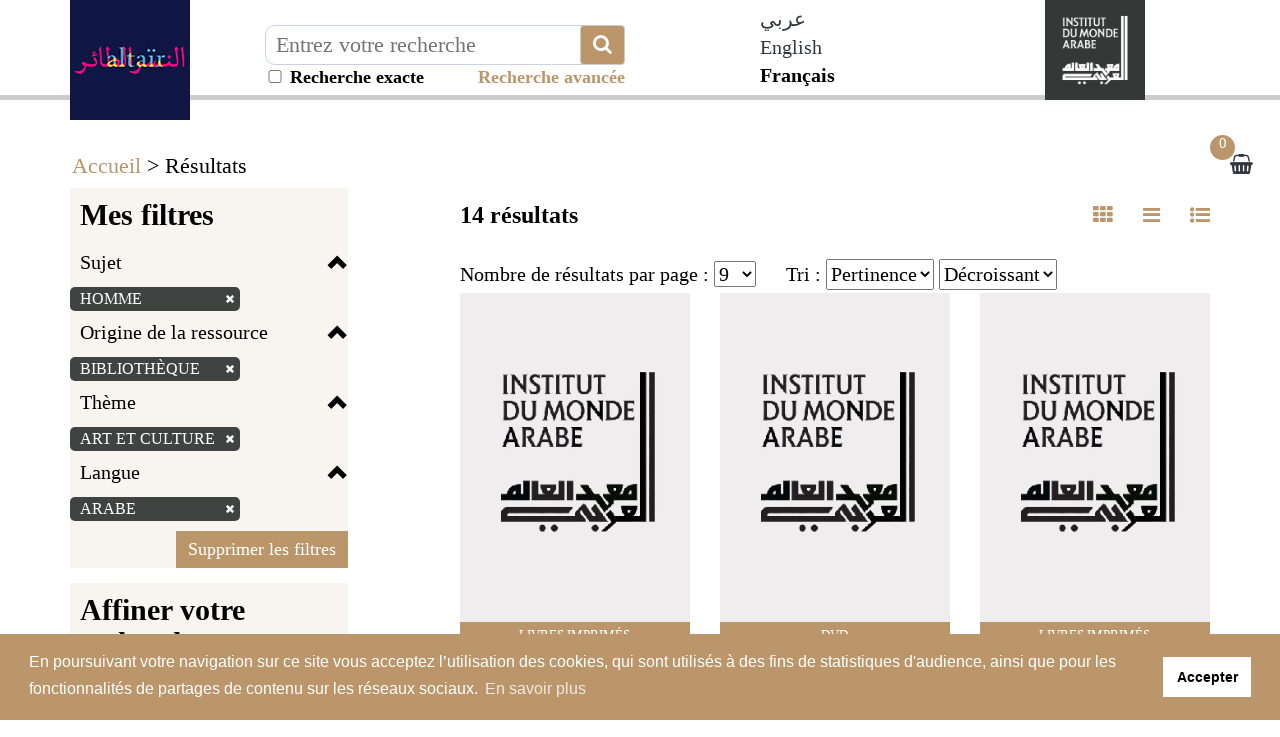

--- FILE ---
content_type: text/html; charset=utf-8
request_url: https://altair.imarabe.org/resultat.php?q=sujets_tous%3A%28%22HOMME%22%29&spec_expand=&sort_define=boost_score,score,id&sort_order=1&rows=9&fq=id_source%3A%28%2249%22%29+AND+theme%3A%28%22Art+et+Culture%22%29+AND+langue%3A%28%22Arabe%22%29
body_size: 12815
content:
<!DOCTYPE html>
<html lang="fr" xml:lang="fr">

<head>
    <meta name="viewport" content="initial-scale=1, maximum-scale=1" />
<meta http-equiv="Content-Type" content="text/html; charset=utf-8" />
<!-- Annoncer charset avant title pour rapidité -->
<title>Altaïr le portail de la culture arabe par l'Institut du  monde arabe</title>

<!-- Google tag (gtag.js) -->
<script async src="https://www.googletagmanager.com/gtag/js?id=G-ZC39ES49BN"></script>
<script>
window.dataLayer = window.dataLayer || [];
function gtag(){dataLayer.push(arguments);}
gtag('js', new Date());

gtag('config', 'G-ZC39ES49BN');
</script>

<link rel="stylesheet" href="/libs/bootstrap-3.2.0-dist/css/bootstrap.min.css" />
<link rel="stylesheet" href="https://stackpath.bootstrapcdn.com/font-awesome/4.7.0/css/font-awesome.min.css" />
<link rel="stylesheet" type="text/css" href="/libs/visionneuse/Resources/public/css/jquery.fs.zoomer.css" />
<link rel="stylesheet" type="text/css" href="/themes/default/jquery/custom-theme/jquery-ui-1.8.5.custom.css" media="all" />

<link rel="stylesheet" type="text/css" href="/libs/visionneuse/Resources/public/css/custom.css" />

<link rel="stylesheet" type="text/css" href="/themes/default/default.css" media="all" />
<link rel="stylesheet" type="text/css" href="/themes/default/custom.css" media="all" />
<link rel="stylesheet" type="text/css" href="/themes/default/responsive.css" media="all" />
<link rel="stylesheet" type="text/css" href="/themes/default/print.css" media="print" />

<!--[if lte IE 7]>
<style type="text/css">
.sid-toolbar ul {
        display:inline;zoom:1;
}
</style>
<![endif]-->

<!-- Plugin AddThis -->
<script type="text/javascript">
    var addthis_config = {
        ui_language: "fr",
        clean: true,
        "data_track_clickback": true,
        ui_use_embeddable_services_beta: true
    };
</script>
<!--<script type="text/javascript" src="http://s7.addthis.com/js/300/addthis_widget.js#pubid=ra-4e04912401e9ec1f"></script>-->
<script type="text/javascript" src="https://s7.addthis.com/js/300/addthis_widget.js#pubid=ra-56c819fc9e5e13e6"></script>
<!-- Fin AddThis -->
<script type="text/javascript" src="/js/jquery-1.11.0.min.js"></script>
<script type="text/javascript" src="/admin/libs/jqueryui/js/jquery-ui-1.10.4.min.js"></script>
<script type="text/javascript" src="/admin/libs/ckeditor/ckeditor.js"></script>
<script type="text/javascript" src="/admin/libs/ckeditor/adapters/jquery.js"></script>
<script type="text/javascript" src="/libs/visionneuse/Resources/public/js/cds_visionneuse.js"></script>
<script type="text/javascript" src="/libs/openseadragon/openseadragon.min.js"></script>
<script type="text/javascript" src="/js/jquery-scrollTo-1.4.2.min.js"></script>
<script type="text/javascript" src="/js/jquery-form-2.43.js"></script>
<script type="text/javascript" src="/js/jquery-styleswitch-0.3.js"></script>
<script type="text/javascript" src="/js/jquery.jeditable.min.js"></script>
<script type="text/javascript" src="http://jwpsrv.com/library/ezEHsDffEeKwhCIACp8kUw.js"></script>

<script type="text/javascript" src="/js/hoverIntent.js"></script>
<script type="text/javascript" src="/js/jquery.bgiframe.min.js"></script>
<script type="text/javascript" src="/js/superfish.js"></script>
<script type="text/javascript" src="/js/supersubs.js"></script>
<script type="text/javascript" src="/js/jquery.highlight.js"></script>

<script type="text/javascript" src="/libs/bootstrap-3.2.0-dist/js/bootstrap.min.js"></script>
<script type="text/javascript" src="/js/default.js"></script>
<script type="text/javascript" src="/js/init.js"></script>
<script type="text/javascript" src="/js/specifics/statistiques.js"></script>
<script type="text/javascript" src="js/masonry.pkgd.min.js"></script>
<script type="text/javascript">
    var parent_domain = '';

    window.requestAnimFrame =
            window.requestAnimationFrame || // La fonction d'origine que tous les navigateurs finiront par utiliser.
            window.webkitRequestAnimationFrame || // Pour Chrome et Safari.
            window.mozRequestAnimationFrame || // Pour Firefox.
            window.ORequestAnimationFrame || // Pour Opera.
            window.msRequestAnimationFrame || // Pour Internet Explorer.

            function (callback) { // Pour les navigateurs ne supportant la fonction.
                setTimeout(callback, 1000 / 60);
            }
    ;

</script>



<!-- Plugin CookieConsent -->
<link rel="stylesheet" type="text/css" href="//cdnjs.cloudflare.com/ajax/libs/cookieconsent2/3.1.0/cookieconsent.min.css" />
<script src="//cdnjs.cloudflare.com/ajax/libs/cookieconsent2/3.1.0/cookieconsent.min.js"></script>
<script>
window.addEventListener("load", function(){
window.cookieconsent.initialise({
  "palette": {
    "popup": {
      "background": "#ba966a",
      "text": "#ffffff"
    },
    "button": {
      "background": "#ffffff"
    }
  },
  "content": {
    "message": "En poursuivant votre navigation sur ce site vous acceptez l’utilisation des cookies, qui sont utilisés à des fins de statistiques d'audience, ainsi que pour les fonctionnalités de partages de contenu sur les réseaux sociaux.",
    "dismiss": "Accepter",
    "link": "En savoir plus",
    "href": "/mentions.php"
  }
})});
</script>
<!-- Fin du Plugin CookieConsent -->    <script type="text/javascript" src="js/specifics/resultat.js"></script>
    <style type="text/css">
    #sid-selectAll {
        position: absolute;
        right: 6px;
        top: -10px;
    }

    h3 {
        position: relative;
    }
    </style>
        <script type="text/javascript" src="js/specifics/export.js"></script>
    </head>

<body id="sid-page-resultat" dir="ltr">
    <div id="sid-page">
        <div id="sid-dialog-export-cart" class="dialog" title="Exporter la liste de résultats" style="display:none;">
    <div id="sid-dialog-export-cart-response"></div>
    <form action="ajax/export.php" method="post">
        <fieldset>
            <p>
                <span class="sid-fieldset">
                    <input type="radio" id="type_email" checked="checked" name="type" value="email" />
                    <label for="type_email">E-mail</label>
                    <input type="radio" id="type_file" name="type" value="file" />
                    <label for="type_file">Fichier</label>
                </span>
            </p>
            <p id="sid-export-cart-email">
                <label for="email">E-mail :</label>
                <input type="text" id="email" name="email" value="" />
            </p>
            <p>
                <label for="filename">Nom du fichier :</label>
                <input type="text" id="filename" name="filename" value="export_20260118.txt" />
            </p>
            <p>
                <label for="format">Format bibliographique :</label>
                <select id="format" name="format">
                                        <option value="text">Texte</option>
                                        <option value="csv">CSV</option>
                                        <option value="excel">Excel</option>
                                        <option value="zotero">Zotero (RIS)</option>
                                    </select>
                <input type="hidden" id="page" name="page" value="resultat" />
                <input type="hidden" id="id" name="id" value="" />
            </p>
        </fieldset>
    </form>
</div><!-- Modal -->
<div class="modal fade" id="myModal" tabindex="-1" role="dialog" aria-labelledby="myModalLabelConnexion myModalLabelLostpwd" aria-hidden="true">
    <div class="modal-dialog">
        <div class="modal-content">
            <div class="js-content-form-login">
                <div class="modal-header">
                    <button type="button" class="close" data-dismiss="modal"><span aria-hidden="true">&times;</span><span class="sr-only">Close</span></button>
                    <h4 class="modal-title" id="myModalLabelConnexion">Authentification</h4>
                </div>
                <div class="modal-body">
                                        <form id="sid-formConnection" action="#" method="post">
                        <div>
                                                        <label for="connexionName">Identifiant :</label>
                            <input type="text" value="" id="connexionName" name="eduPersonPrincipalName" />
                            <label for="pwd">Mot de passe :</label>
                            <input type="password" value="" id="pwd" name="pwd" />
                            <input type="submit" value="OK" />
                        </div>
                        <hr />
                        <div class="row">
                            <div class="col-xs-6 text-center" style="border-right: 1px solid #cccccc;">
                                <a href="/inscription.php">Créer un compte</a>
                            </div>
                            <div class="col-xs-6 text-center">
                                <a class="js-mdp-lost">Mot de passe oublié ?</a>
                            </div>
                        </div>
                        <div class="clear"></div>
                    </form>
                    <!-- #sid-formConnection -->                </div>
            </div>
            <div class="js-content-form-mdp-lost" style="display: none;">
                <div class="modal-header">
                    <button type="button" class="close" data-dismiss="modal"><span aria-hidden="true">&times;</span><span class="sr-only">Fermer</span></button>
                    <h4 class="modal-title" id="myModalLabelLostpwd">Initialisation du mot de passe</h4>
                </div>
                <div class="modal-body">
                    <form action="#" method="post">
                        <input type="hidden" name="action" value="init_pwd" />
                        <p>
                            <label for="lostpwdName">Identifiant :</label>
                            <input type="text" value="" id="lostpwdName" name="eduPersonPrincipalName" required="required" />
                            <input type="submit" value="Demander un nouveau mot de passe" />
                        </p>
                        <p><a class="js-annule-mdp-lost">Annuler</a></p>
                        <div class="clear"></div>
                    </form>
                </div>
            </div>
        </div>
    </div>
</div>
<header>
    <div class="container">
        <div class="row">
            <div class="block-logo col-sm-2">
                <a href="/?lang=fr" title="Aller sur la page d'accueil d'Altaïr"><img src="/themes/default/img/altair-logo.png" alt="Aller sur la page d'accueil d'Altaïr" class="img-responsive img-logo" /></a>
            </div>
            <div class="col-lg-4 col-sm-5 col-xs-8 invisible-hp">
                                <form class="form-inline" method="get" action="/resultat.php">
                    <input type="hidden" name="type_rech" id="type_rech_lg" value="rs" />
                    <input type="hidden" name="index[]" value="fulltext" id="index" />
                    <input type="hidden" name="bool[]" value="" />
                    <input type="hidden" name="reset" value="1" />
                    <input type="hidden" name="nr" value="1" />
                    <label for="search_value_lg" style="display:none;">Texte à rechercher</label>
                    <div class="input-plus-bouton">
                        <input type="text" id="search_value_lg" name="value[]" value="" title="Entrez votre recherche" placeholder="Entrez votre recherche" class="autocomplete ui-autocomplete-input" autocomplete="off" />
                        <button type="submit" class="btn btn-default btn-recherche"><i class="fa fa-search fa-2x" aria-hidden="true" title="Chercher"></i></button>
                        <div id="recherche_exacte_header" title="Recherche exacte : résultats strictement limités aux termes recherchés">
                            <input type="checkbox" value="1" name="q_exacte" id="q_exacte"  style="width:20px">&nbsp;Recherche exacte                        </div>
                        <script>
                        $("#q_exacte").click(function() {
                            if ($("#q_exacte").is(':checked')) {
                                $.ajax({
                                    url: '/ajax/ajax.rech_exacte.php',
                                    type: 'post',
                                    data: { is_exacte: 1 }
                                });
                            } else {
                                $.ajax({
                                    url: '/ajax/ajax.rech_exacte.php',
                                    type: 'post',
                                    data: { is_exacte: 0 }
                                });
                            }
                        });
                        </script>
                </form>
                <div class="block-more-criteria" title="Lancer la recherche avancée">
                    <a href="/rechav.php">Recherche avancée</a>
                </div>
                
            </div>
                        </form>
        </div>
                <div class="col-xs-1 langues-header-switch col-md-offset-1 col-xs-offset-1">
            <ul class="langSwitcher">
                
                <li>
                                <a href="/?ct=arabic&lang=ar" >عربي</a>
                                </li>
                
                <li>
                                <a href="/?ct=default&lang=en" >English</a>
                                </li>
                
                <li class="active">
                                Français                                </li>
                        </ul>
        </div>

    <div class="hidden-md hidden-lg">
        <select class="langSwitcherr">
                        <option value="ar" class="option-lang">عربي</option>
                        <option value="en" class="option-lang">English</option>
                        <option value="fr" class="option-lang">Français</option>
                    </select>
        <script>
            $(".langSwitcherr").val('fr');
        </script>
    </div>
    
        <div class="site-institutionnel col-xs-4 col-sm-2 pull-right">
            <a href="http://www.imarabe.org/fr" target="__blank" title="Aller sur le site de l'Institut du monde arabe"><img src="/themes/default/img/logo-x2.png" alt="Aller sur le site de l'Institut du monde arabe" class="img-responsive img-logo" /></a>
        </div>
        <script type="text/javascript" src="/js/specifics/index.js"></script>
                <div class="clearfix"></div>
        <ul class="nav-header-bottom">
                    </ul>
    </div>
    </div>
    </div>
</header>

<!-- #sid-header -->        <section class="sid-fil-ariane">
            <div class="container">
                <p><a href="index.php" title="Accueil">Accueil</a> &gt; Résultats</p>
            </div>
        </section>
        <section class="bloc-result">
                        <div class="container">
                <div class="sidebar hidden">
                    <div class="sticky-sidebar">
                        <a class="btn btn-default btn-grey" role="button" href="#"><i class="fa fa-chevron-up fa-2x" aria-hidden="true"></i></a>
                    </div>
                </div>
                <div class="row">
                                        <button type="button" class="navbarcat-toggle collapsed hidden-lg hidden-md" data-toggle="collapse" data-target="#sid-columnFacets">
                        <span class="sr-only">Toggle navigation</span>
                        <span class="icon-bar"></span>
                        <span class="icon-bar"></span>
                        <span class="icon-bar"></span>
                        <span>Mes filtres</span>
                    </button>
                    <div id="sid-columnFacets" class="col-md-3 masque">
                        <section class="sid-summary">
                                                        <h3>Mes filtres</h3>
                            <div class="clearfix"></div>
                            <div class="facette-container col-sm-hide col-md-show">
                                                                <h4 data-block="filters-sujets_tous" class="js-facette-title filter-title">Sujet<span class="glyphicon glyphicon-chevron-up"></span></h4>
                                <div class="filter-content js-facette-content-filters-sujets_tous" style="display: block;">
                                    <ul class="nav nav-pills nav-stacked">
                                        <li>
                                            <label>
                                                                                                <a href="resultat.php?q=&amp;spec_expand=&amp;sort_define=boost_score,score,id&amp;sort_order=1&amp;rows=9" title="Supprimer le critère de recherche">
                                                                                                            HOMME <span class="glyphicon glyphicon-remove" style="color:#E2007A;font-size:10px;vertical-align:baseline;"></span>                                                    </a>
                                                                                            </label>
                                        </li>
                                    </ul>
                                </div>
                                                                <h4 data-block="filters-id_source" class="js-facette-title filter-title">Origine de la ressource<span class="glyphicon glyphicon-chevron-up"></span></h4>
                                <div class="filter-content js-facette-content-filters-id_source" style="display: block;">
                                    <ul class="nav nav-pills nav-stacked">
                                        <li>
                                            <label>
                                                                                                <a href="resultat.php?q=sujets_tous%3A%28%22HOMME%22%29&amp;spec_expand=&amp;sort_define=boost_score,score,id&amp;sort_order=1&amp;rows=9&fq=theme%3A%28%22Art+et+Culture%22%29+AND+langue%3A%28%22Arabe%22%29" title="Supprimer le critère de recherche">
                                                                                                            Bibliothèque <span class="glyphicon glyphicon-remove" style="color:#E2007A;font-size:10px;vertical-align:baseline;"></span>                                                    </a>
                                                                                            </label>
                                        </li>
                                    </ul>
                                </div>
                                                                <h4 data-block="filters-theme" class="js-facette-title filter-title">Thème<span class="glyphicon glyphicon-chevron-up"></span></h4>
                                <div class="filter-content js-facette-content-filters-theme" style="display: block;">
                                    <ul class="nav nav-pills nav-stacked">
                                        <li>
                                            <label>
                                                                                                <a href="resultat.php?q=sujets_tous%3A%28%22HOMME%22%29&amp;spec_expand=&amp;sort_define=boost_score,score,id&amp;sort_order=1&amp;rows=9&fq=id_source%3A%28%2249%22%29+AND+langue%3A%28%22Arabe%22%29" title="Supprimer le critère de recherche">
                                                                                                            Art et Culture <span class="glyphicon glyphicon-remove" style="color:#E2007A;font-size:10px;vertical-align:baseline;"></span>                                                    </a>
                                                                                            </label>
                                        </li>
                                    </ul>
                                </div>
                                                                <h4 data-block="filters-langue" class="js-facette-title filter-title">Langue<span class="glyphicon glyphicon-chevron-up"></span></h4>
                                <div class="filter-content js-facette-content-filters-langue" style="display: block;">
                                    <ul class="nav nav-pills nav-stacked">
                                        <li>
                                            <label>
                                                                                                <a href="resultat.php?q=sujets_tous%3A%28%22HOMME%22%29&amp;spec_expand=&amp;sort_define=boost_score,score,id&amp;sort_order=1&amp;rows=9&fq=id_source%3A%28%2249%22%29+AND+theme%3A%28%22Art+et+Culture%22%29" title="Supprimer le critère de recherche">
                                                                                                            Arabe <span class="glyphicon glyphicon-remove" style="color:#E2007A;font-size:10px;vertical-align:baseline;"></span>                                                    </a>
                                                                                            </label>
                                        </li>
                                    </ul>
                                </div>
                                                            </div>
                            <div class="filter-button">
                                <a href="/resultat.php?q=sujets_tous%3A%28%22HOMME%22%29&&dropFQ=1" class="btn btn-default" role="button">Supprimer les filtres</a>
                            </div>
                                                    </section>
                                                <div class="sid-column-content">
                            <h3>Affiner votre recherche</h3>
                            <div class="clearfix"></div>
                            <div class="facette-container col-sm-hide col-md-show">
                                                                <h4 data-block="langue" class="js-facette-title facette-title">Langue<span class="glyphicon glyphicon-chevron-up"></span></h4>
                                <div class="facette-content js-facette-content-langue" style="display: block;">
                                    <ul class="nav nav-pills nav-stacked">
                                                                                <li class="stat_facette_langue">
                                            <label>
                                                                                                        Arabe (14)                                            </label>
                                        </li>
                                                                                <li class="stat_facette_langue">
                                            <label>
                                                                                                <a href="resultat.php?q=sujets_tous%3A%28%22HOMME%22%29&amp;spec_expand=&amp;sort_define=boost_score,score,id&amp;sort_order=1&amp;rows=9&amp;fq=id_source%3A%28%2249%22%29+AND+theme%3A%28%22Art+et+Culture%22%29+AND+langue%3A%28%22Arabe%22%29 AND langue:(&quot;Fran%C3%A7ais&quot;)" title="Français">
                                                                                                                Français (2)                                                    </a>
                                                                                            </label>
                                        </li>
                                                                            </ul>
                                </div>
                                                                <h4 data-block="theme" class="js-facette-title facette-title">Thème<span class="glyphicon glyphicon-chevron-up"></span></h4>
                                <div class="facette-content js-facette-content-theme" style="display: block;">
                                    <ul class="nav nav-pills nav-stacked">
                                                                                <li class="stat_facette_theme">
                                            <label>
                                                                                                        Art et Culture (14)                                            </label>
                                        </li>
                                                                            </ul>
                                </div>
                                                                <h4 data-block="typedoc" class="js-facette-title facette-title">Type de document<span class="glyphicon glyphicon-chevron-up"></span></h4>
                                <div class="facette-content js-facette-content-typedoc" style="display: block;">
                                    <ul class="nav nav-pills nav-stacked">
                                                                                <li class="stat_facette_typedoc">
                                            <label>
                                                                                                <a href="resultat.php?q=sujets_tous%3A%28%22HOMME%22%29&amp;spec_expand=&amp;sort_define=boost_score,score,id&amp;sort_order=1&amp;rows=9&amp;fq=id_source%3A%28%2249%22%29+AND+theme%3A%28%22Art+et+Culture%22%29+AND+langue%3A%28%22Arabe%22%29 AND typedoc:(&quot;a&quot;)" title="Livres imprimés">
                                                                                                                Livres imprimés (10)                                                    </a>
                                                                                            </label>
                                        </li>
                                                                                <li class="stat_facette_typedoc">
                                            <label>
                                                                                                <a href="resultat.php?q=sujets_tous%3A%28%22HOMME%22%29&amp;spec_expand=&amp;sort_define=boost_score,score,id&amp;sort_order=1&amp;rows=9&amp;fq=id_source%3A%28%2249%22%29+AND+theme%3A%28%22Art+et+Culture%22%29+AND+langue%3A%28%22Arabe%22%29 AND typedoc:(&quot;g&quot;)" title="DVD">
                                                                                                                DVD (3)                                                    </a>
                                                                                            </label>
                                        </li>
                                                                                <li class="stat_facette_typedoc">
                                            <label>
                                                                                                <a href="resultat.php?q=sujets_tous%3A%28%22HOMME%22%29&amp;spec_expand=&amp;sort_define=boost_score,score,id&amp;sort_order=1&amp;rows=9&amp;fq=id_source%3A%28%2249%22%29+AND+theme%3A%28%22Art+et+Culture%22%29+AND+langue%3A%28%22Arabe%22%29 AND typedoc:(&quot;b&quot;)" title="Livres numérisés">
                                                                                                                Livres numérisés (1)                                                    </a>
                                                                                            </label>
                                        </li>
                                                                            </ul>
                                </div>
                                                                <h4 data-block="genre" class="js-facette-title facette-title">Genre<span class="glyphicon glyphicon-chevron-up"></span></h4>
                                <div class="facette-content js-facette-content-genre" style="display: block;">
                                    <ul class="nav nav-pills nav-stacked">
                                                                                <li class="stat_facette_genre">
                                            <label>
                                                                                                <a href="resultat.php?q=sujets_tous%3A%28%22HOMME%22%29&amp;spec_expand=&amp;sort_define=boost_score,score,id&amp;sort_order=1&amp;rows=9&amp;fq=id_source%3A%28%2249%22%29+AND+theme%3A%28%22Art+et+Culture%22%29+AND+langue%3A%28%22Arabe%22%29 AND genre:(&quot;Documents+arts+et+artisanat&quot;)" title="Documents arts et artisanat">
                                                                                                                Documents arts et artisanat (4)                                                    </a>
                                                                                            </label>
                                        </li>
                                                                                <li class="stat_facette_genre">
                                            <label>
                                                                                                <a href="resultat.php?q=sujets_tous%3A%28%22HOMME%22%29&amp;spec_expand=&amp;sort_define=boost_score,score,id&amp;sort_order=1&amp;rows=9&amp;fq=id_source%3A%28%2249%22%29+AND+theme%3A%28%22Art+et+Culture%22%29+AND+langue%3A%28%22Arabe%22%29 AND genre:(&quot;Documents+en+sciences+humaines+et+sociales&quot;)" title="Documents en sciences humaines et sociales">
                                                                                                                Documents en sciences humaines et sociales (4)                                                    </a>
                                                                                            </label>
                                        </li>
                                                                                <li class="stat_facette_genre">
                                            <label>
                                                                                                <a href="resultat.php?q=sujets_tous%3A%28%22HOMME%22%29&amp;spec_expand=&amp;sort_define=boost_score,score,id&amp;sort_order=1&amp;rows=9&amp;fq=id_source%3A%28%2249%22%29+AND+theme%3A%28%22Art+et+Culture%22%29+AND+langue%3A%28%22Arabe%22%29 AND genre:(&quot;Documents+jeunesse&quot;)" title="Documents jeunesse">
                                                                                                                Documents jeunesse (1)                                                    </a>
                                                                                            </label>
                                        </li>
                                                                                <li class="stat_facette_genre">
                                            <label>
                                                                                                <a href="resultat.php?q=sujets_tous%3A%28%22HOMME%22%29&amp;spec_expand=&amp;sort_define=boost_score,score,id&amp;sort_order=1&amp;rows=9&amp;fq=id_source%3A%28%2249%22%29+AND+theme%3A%28%22Art+et+Culture%22%29+AND+langue%3A%28%22Arabe%22%29 AND genre:(&quot;Documents+litt%C3%A9rature&quot;)" title="Documents littérature">
                                                                                                                Documents littérature (6)                                                    </a>
                                                                                            </label>
                                        </li>
                                                                            </ul>
                                </div>
                                                                <h4 data-block="sources" class="js-facette-title facette-title">Origine de la ressource<span class="glyphicon glyphicon-chevron-up"></span></h4>
                                <div class="facette-content js-facette-content-sources" style="display: block;">
                                    <ul class="nav nav-pills nav-stacked">
                                                                                <li class="stat_facette_source">
                                            <label>
                                                                                                        Bibliothèque (14)                                            </label>
                                        </li>
                                                                            </ul>
                                </div>
                                                                <h4 data-block="annee" class="js-facette-title facette-title">Date<span class="glyphicon glyphicon-chevron-up"></span></h4>
                                <div class="facette-content js-facette-content-annee" style="display: block;">
                                    <ul class="nav nav-pills nav-stacked">
                                                                                <li class="stat_facette_anpub">
                                            <label>
                                                                                                <a href="resultat.php?q=sujets_tous%3A%28%22HOMME%22%29&amp;spec_expand=&amp;sort_define=boost_score,score,id&amp;sort_order=1&amp;rows=9&amp;fq=id_source%3A%28%2249%22%29+AND+theme%3A%28%22Art+et+Culture%22%29+AND+langue%3A%28%22Arabe%22%29 AND tri_annee:(&quot;2023&quot;)" title="2023">
                                                                                                                2023 (3)                                                    </a>
                                                                                            </label>
                                        </li>
                                                                                <li class="stat_facette_anpub">
                                            <label>
                                                                                                <a href="resultat.php?q=sujets_tous%3A%28%22HOMME%22%29&amp;spec_expand=&amp;sort_define=boost_score,score,id&amp;sort_order=1&amp;rows=9&amp;fq=id_source%3A%28%2249%22%29+AND+theme%3A%28%22Art+et+Culture%22%29+AND+langue%3A%28%22Arabe%22%29 AND tri_annee:(&quot;2022&quot;)" title="2022">
                                                                                                                2022 (1)                                                    </a>
                                                                                            </label>
                                        </li>
                                                                                <li class="stat_facette_anpub">
                                            <label>
                                                                                                <a href="resultat.php?q=sujets_tous%3A%28%22HOMME%22%29&amp;spec_expand=&amp;sort_define=boost_score,score,id&amp;sort_order=1&amp;rows=9&amp;fq=id_source%3A%28%2249%22%29+AND+theme%3A%28%22Art+et+Culture%22%29+AND+langue%3A%28%22Arabe%22%29 AND tri_annee:(&quot;2021&quot;)" title="2021">
                                                                                                                2021 (1)                                                    </a>
                                                                                            </label>
                                        </li>
                                                                                <li class="stat_facette_anpub">
                                            <label>
                                                                                                <a href="resultat.php?q=sujets_tous%3A%28%22HOMME%22%29&amp;spec_expand=&amp;sort_define=boost_score,score,id&amp;sort_order=1&amp;rows=9&amp;fq=id_source%3A%28%2249%22%29+AND+theme%3A%28%22Art+et+Culture%22%29+AND+langue%3A%28%22Arabe%22%29 AND tri_annee:(&quot;2019&quot;)" title="2019">
                                                                                                                2019 (1)                                                    </a>
                                                                                            </label>
                                        </li>
                                                                                <li class="stat_facette_anpub">
                                            <label>
                                                                                                <a href="resultat.php?q=sujets_tous%3A%28%22HOMME%22%29&amp;spec_expand=&amp;sort_define=boost_score,score,id&amp;sort_order=1&amp;rows=9&amp;fq=id_source%3A%28%2249%22%29+AND+theme%3A%28%22Art+et+Culture%22%29+AND+langue%3A%28%22Arabe%22%29 AND tri_annee:(&quot;2018&quot;)" title="2018">
                                                                                                                2018 (1)                                                    </a>
                                                                                            </label>
                                        </li>
                                                                                <li class="sid-facet-loaded stat_facette_anpub">
                                            <label>
                                                                                                <a href="resultat.php?q=sujets_tous%3A%28%22HOMME%22%29&amp;spec_expand=&amp;sort_define=boost_score,score,id&amp;sort_order=1&amp;rows=9&amp;fq=id_source%3A%28%2249%22%29+AND+theme%3A%28%22Art+et+Culture%22%29+AND+langue%3A%28%22Arabe%22%29 AND tri_annee:(&quot;2016&quot;)" title="2016">
                                                                                                                2016 (1)                                                    </a>
                                                                                            </label>
                                        </li>
                                                                                <li class="sid-facet-button sid-facet-init">
                                            <label>
                                                                                                <a href="#" title="Voir plus...">
                                                                                                                Voir plus...                                                     </a>
                                                                                            </label>
                                        </li>
                                                                                <li class="sid-facet-loaded stat_facette_anpub">
                                            <label>
                                                                                                <a href="resultat.php?q=sujets_tous%3A%28%22HOMME%22%29&amp;spec_expand=&amp;sort_define=boost_score,score,id&amp;sort_order=1&amp;rows=9&amp;fq=id_source%3A%28%2249%22%29+AND+theme%3A%28%22Art+et+Culture%22%29+AND+langue%3A%28%22Arabe%22%29 AND tri_annee:(&quot;2013&quot;)" title="2013">
                                                                                                                2013 (1)                                                    </a>
                                                                                            </label>
                                        </li>
                                                                                <li class="sid-facet-loaded stat_facette_anpub">
                                            <label>
                                                                                                <a href="resultat.php?q=sujets_tous%3A%28%22HOMME%22%29&amp;spec_expand=&amp;sort_define=boost_score,score,id&amp;sort_order=1&amp;rows=9&amp;fq=id_source%3A%28%2249%22%29+AND+theme%3A%28%22Art+et+Culture%22%29+AND+langue%3A%28%22Arabe%22%29 AND tri_annee:(&quot;2012&quot;)" title="2012">
                                                                                                                2012 (1)                                                    </a>
                                                                                            </label>
                                        </li>
                                                                                <li class="sid-facet-loaded stat_facette_anpub">
                                            <label>
                                                                                                <a href="resultat.php?q=sujets_tous%3A%28%22HOMME%22%29&amp;spec_expand=&amp;sort_define=boost_score,score,id&amp;sort_order=1&amp;rows=9&amp;fq=id_source%3A%28%2249%22%29+AND+theme%3A%28%22Art+et+Culture%22%29+AND+langue%3A%28%22Arabe%22%29 AND tri_annee:(&quot;2009&quot;)" title="2009">
                                                                                                                2009 (1)                                                    </a>
                                                                                            </label>
                                        </li>
                                                                                <li class="sid-facet-loaded stat_facette_anpub">
                                            <label>
                                                                                                <a href="resultat.php?q=sujets_tous%3A%28%22HOMME%22%29&amp;spec_expand=&amp;sort_define=boost_score,score,id&amp;sort_order=1&amp;rows=9&amp;fq=id_source%3A%28%2249%22%29+AND+theme%3A%28%22Art+et+Culture%22%29+AND+langue%3A%28%22Arabe%22%29 AND tri_annee:(&quot;2007&quot;)" title="2007">
                                                                                                                2007 (1)                                                    </a>
                                                                                            </label>
                                        </li>
                                                                                <li class="sid-facet-loaded stat_facette_anpub">
                                            <label>
                                                                                                <a href="resultat.php?q=sujets_tous%3A%28%22HOMME%22%29&amp;spec_expand=&amp;sort_define=boost_score,score,id&amp;sort_order=1&amp;rows=9&amp;fq=id_source%3A%28%2249%22%29+AND+theme%3A%28%22Art+et+Culture%22%29+AND+langue%3A%28%22Arabe%22%29 AND tri_annee:(&quot;1990&quot;)" title="1990">
                                                                                                                1990 (1)                                                    </a>
                                                                                            </label>
                                        </li>
                                                                                <li class="sid-facet-loaded stat_facette_anpub">
                                            <label>
                                                                                                <a href="resultat.php?q=sujets_tous%3A%28%22HOMME%22%29&amp;spec_expand=&amp;sort_define=boost_score,score,id&amp;sort_order=1&amp;rows=9&amp;fq=id_source%3A%28%2249%22%29+AND+theme%3A%28%22Art+et+Culture%22%29+AND+langue%3A%28%22Arabe%22%29 AND tri_annee:(&quot;1881&quot;)" title="1881">
                                                                                                                1881 (1)                                                    </a>
                                                                                            </label>
                                        </li>
                                                                                <li class="sid-facet-button sid-facet-loaded"><a href="#">Voir moins...</a></li>
                                                                            </ul>
                                </div>
                                                            </div>
                            <!-- .accordion -->
                        </div>
                        <!-- .sid-column-content -->                    </div>
                    <!-- #sid-columnFacets .sid-column --><div class="sid-toolbar">
    <ul class="sf-menu list-inline">
                <li class="sid-toolbar-item item-panier-nombre"><a href="panier_resultat.php" title="Voir la sélection"><span>Voir la sélection</span><span id="sid_nombre_notice_panier">0</span></a>
                </li>
            </ul>
</div>
<!-- .sid_toolbar -->                    <div id="section_contenu" class="section_contenu col-md-8 col-md-offset-1">
                        <div id="sid-resultat">
                                                        <div id="sid-columnResults" class="sid-column">
                                <div class="row">
                                <div class="col-xs-6 bloc-head-resultat">
                                    <div class="nb-result" style="display: inline-block;">14 résultats </div>
                                    <!--div style="display: inline-block; float: right;">
                                        <a href="/rss/search/[base64]"><img style="width: 16px; height: 16px;" src="/themes/default/img/feed.png" alt="Ajouter cette Recherche" /> Ajouter cette Recherche</a>
                                    </div-->
                                </div>
                                <div class="col-xs-6 bloc-head-resultat pull-right hidden-xs hidden-sm">
                                    <ul class="nav">
                                        <li  class="active"
                                            ><a class="js-link-result-liste link-result-mosaique" data-target="mosaic"><i class="fa fa-th" aria-hidden="true" title=Mosaïque></i></a></li>
                                        <li ><a class="js-link-result-liste link-result-liste" data-target="line"><i class='fa fa-bars' aria-hidden='true' title=Liste></i></a></li>
                                        <li ><a class="js-link-result-liste link-result-notice-abregee" data-target="liste"><i class="fa fa-list-ul" aria-hidden="true" title=Notice abrégée></i></a></li>
                                    </ul>
                                </div>
                                </div>
                                <div class="col-xs-12 tri-resultats">
                                <label for="options_rows">Nombre de résultats par page :</label><!--Nombre de résultats par page :-->
                                <select name="rows" id="options_rows">
                                                                        <option value="9" selected="selected">9</option>
                                                                        <option value="18">18</option>
                                                                        <option value="54">54</option>
                                                                        <option value="90">90</option>
                                                                    </select>
                                &nbsp;&nbsp;&nbsp;&nbsp;&nbsp;<label for="sort_define">Tri :</label>
                                <select name="sort_define" id="sort_define">
                                                                        <option value="boost_score,score,id"  selected="selected">Pertinence</option>
                                                                        <option value="tri_titre" >Titre</option>
                                                                        <option value="tri_auteur" >Auteur</option>
                                                                        <option value="tri_annee" >Date</option>
                                                                    </select>
                                <select name="sort_order" id="sort_order">
                                                                        <option value="0" >Croissant</option>
                                                                        <option value="1"  selected="selected">Décroissant</option>
                                                                    </select></div>
                                <div class="sid-column-content row">
                                    <div class="js-container-result container-result-liste" data-mosaic="container-result-mosaic" data-liste="container-result-liste" data-line="container-result-line">
                                        <div class="js-block-result-notice col-md-4 bloc-notice recherche-resultat-item even" data-mosaic="col-md-4" data-liste="col-xs-12" data-line="col-xs-12" id="div_notice_container_19469">
    <div class="sid-result-notice sid-even">
        <div class="" style="padding-left: 0;" data-mosaic="" data-liste="col-md-3" data-line="hide">
                        <a href="notice.php?q=sujets_tous%3A%28%22HOMME%22%29&amp;spec_expand=&amp;sort_define=boost_score,score,id&amp;sort_order=1&amp;rows=9&amp;start=0" >
                <img src="img/spacer_a.jpg" class="img-responsive" style="margin:0 auto; width:100%;" />
                <span class="resultat-item-logo" style="width:100px;">
                                            <!--img class="img-responsive" alt="" src="/img/filigrane_default.png" /-->
                                    </span>
            </a>
                    </div>
        <div class="sid-infos" data-mosaic="" data-liste="col-md-9" data-line="col-xs-12">
	                    <label id="check_panier_19469" class="sid-add-cart">
            <input type="checkbox" name="check_panier_19469" value="19469" />
                   <span class="checkmark"></span>
                   <input type="hidden" name="notice_id" id="notice_id" value="19469" />
	        </label>
            <h5 class="sid-infos-title">
                                <a href="notice.php?q=sujets_tous%3A%28%22HOMME%22%29&amp;spec_expand=&amp;sort_define=boost_score,score,id&amp;sort_order=1&amp;rows=9&amp;start=0" >Ils ont écrit liberté ; Droits de l' homme et regards d' enfants ] لقد سجلوا الحرية / ; calligraphie Abdallah Akar ; adapt. textes et mise en pages Youssef Haji ; trad. Hédi Ladhiri ;esponsable du projet Abdallah Zniber</a>
                            </h5>

                        <ul>
            <li class="sid-infos-auteur">Haji, Youssef, Zniber, Abdallah, Akkar, Abdallah, Ladhiri, Hédi</li>
            <li class="sid-infos-date-publ">1990</li>
            <li class="sid-infos-editeur">ATMF ,</li>
            <li class="sid-typedoc sid-typedoc-a">
            Livres imprimés        </li>
    </ul>
                        <span style="display:none;" class="Z3988" title="ctx_ver=Z39.88-2004&rft_val_fmt=info%3Aofi%2Ffmt%3Akev%3Amtx%3Abook&rfr_id=info%3Asid%2Fhttps%3A%2F%2Faltair.imarabe.org%2F%3Ababordplus&rft.btitle=Ils+ont+%C3%A9crit+libert%C3%A9+%3B+Droits+de+l%27+homme+et+regards+d%27+enfants+%5D+%D9%84%D9%82%D8%AF+%D8%B3%D8%AC%D9%84%D9%88%D8%A7+%D8%A7%D9%84%D8%AD%D8%B1%D9%8A%D8%A9+%2F+%3B+calligraphie+Abdallah+Akar+%3B+adapt.+textes+et+mise+en+pages+Youssef+Haji+%3B+trad.+H%C3%A9di+Ladhiri+%3Besponsable+du+projet+Abdallah+Zniber&rft.isbn=2-905160-04-7&rft.au=Haji%2C+Youssef%2C+Zniber%2C+Abdallah%2C+Akkar%2C+Abdallah%2C+Ladhiri%2C+H%C3%A9di&rft.place=Paris+%3A&rft.pub=ATMF+%2C&rft.date=1990&rft.tpages=%5B35%5D+p.+%3A+%3B+29+cm+%3B+ill.+en+coul.%2C+couv.+ill.+en+coul.+%3B&rft.genre=book"></span>
                    </div>
        <!-- .sid-infos -->

        <div class="clear"></div>

        <!-- #check_panier_19469 .sid-add-cart -->

    </div>
    <div class="clear"></div>
</div>
<!-- .sid-result --><div class="js-block-result-notice col-md-4 bloc-notice recherche-resultat-item odd" data-mosaic="col-md-4" data-liste="col-xs-12" data-line="col-xs-12" id="div_notice_container_71571">
    <div class="sid-result-notice sid-odd">
        <div class="" style="padding-left: 0;" data-mosaic="" data-liste="col-md-3" data-line="hide">
                        <a href="notice.php?q=sujets_tous%3A%28%22HOMME%22%29&amp;spec_expand=&amp;sort_define=boost_score,score,id&amp;sort_order=1&amp;rows=9&amp;start=1" >
                <img src="img/spacer_g.jpg" class="img-responsive" style="margin:0 auto; width:100%;" />
                <span class="resultat-item-logo" style="width:100px;">
                                            <!--img class="img-responsive" alt="" src="/img/filigrane_default.png" /-->
                                    </span>
            </a>
                    </div>
        <div class="sid-infos" data-mosaic="" data-liste="col-md-9" data-line="col-xs-12">
	                    <label id="check_panier_71571" class="sid-add-cart">
            <input type="checkbox" name="check_panier_71571" value="71571" />
                   <span class="checkmark"></span>
                   <input type="hidden" name="notice_id" id="notice_id" value="71571" />
	        </label>
            <h5 class="sid-infos-title">
                                <a href="notice.php?q=sujets_tous%3A%28%22HOMME%22%29&amp;spec_expand=&amp;sort_define=boost_score,score,id&amp;sort_order=1&amp;rows=9&amp;start=1" >Beyrouth, oh Beyrouth = ; Beirut, oh Beirut = يروت يا بيروت / ; Maroun Bagdadi, réal..</a>
                            </h5>

                        <ul>
            <li class="sid-infos-auteur">Bagdadi, Maroun</li>
            <li class="sid-infos-date-publ">2013</li>
            <li class="sid-typedoc sid-typedoc-g">
            DVD        </li>
    </ul>
                        <span style="display:none;" class="Z3988" title="ctx_ver=Z39.88-2004&rft_val_fmt=info%3Aofi%2Ffmt%3Akev%3Amtx%3Abook&rfr_id=info%3Asid%2Fhttps%3A%2F%2Faltair.imarabe.org%2F%3Ababordplus&rft.btitle=Beyrouth%2C+oh+Beyrouth+%3D+%3B+Beirut%2C+oh+Beirut+%3D+%D9%8A%D8%B1%D9%88%D8%AA+%D9%8A%D8%A7+%D8%A8%D9%8A%D8%B1%D9%88%D8%AA+%2F+%3B+Maroun+Bagdadi%2C+re%CC%81al..&rft.isbn=5285004519764&rft.au=Bagdadi%2C+Maroun&rft.date=2013&rft.tpages=1+DVD+%281+h+46+min%29+%3A+%3B+coul.%2C+son.+%2B+%3B+1+brochure+%284+p.%3B+19+cm%29&rft.genre=film"></span>
                    </div>
        <!-- .sid-infos -->

        <div class="clear"></div>

        <!-- #check_panier_71571 .sid-add-cart -->

    </div>
    <div class="clear"></div>
</div>
<!-- .sid-result --><div class="js-block-result-notice col-md-4 bloc-notice recherche-resultat-item odd" data-mosaic="col-md-4" data-liste="col-xs-12" data-line="col-xs-12" id="div_notice_container_183769">
    <div class="sid-result-notice sid-even">
        <div class="" style="padding-left: 0;" data-mosaic="" data-liste="col-md-3" data-line="hide">
                        <a href="notice.php?q=sujets_tous%3A%28%22HOMME%22%29&amp;spec_expand=&amp;sort_define=boost_score,score,id&amp;sort_order=1&amp;rows=9&amp;start=2" >
                <img src="img/spacer_a.jpg" class="img-responsive" style="margin:0 auto; width:100%;" />
                <span class="resultat-item-logo" style="width:100px;">
                                            <!--img class="img-responsive" alt="" src="/img/filigrane_default.png" /-->
                                    </span>
            </a>
                    </div>
        <div class="sid-infos" data-mosaic="" data-liste="col-md-9" data-line="col-xs-12">
	                    <label id="check_panier_183769" class="sid-add-cart">
            <input type="checkbox" name="check_panier_183769" value="183769" />
                   <span class="checkmark"></span>
                   <input type="hidden" name="notice_id" id="notice_id" value="183769" />
	        </label>
            <h5 class="sid-infos-title">
                                <a href="notice.php?q=sujets_tous%3A%28%22HOMME%22%29&amp;spec_expand=&amp;sort_define=boost_score,score,id&amp;sort_order=1&amp;rows=9&amp;start=2" >حتى مطلع الشغف ; رواية \ ; موسى برهومة.</a>
                            </h5>

                        <ul>
            <li class="sid-infos-auteur">Barhūmaẗ, Mūsá, برهومة، موسى</li>
            <li class="sid-infos-date-publ">2023</li>
            <li class="sid-typedoc sid-typedoc-a">
            Livres imprimés        </li>
    </ul>
                        <span style="display:none;" class="Z3988" title="ctx_ver=Z39.88-2004&rft_val_fmt=info%3Aofi%2Ffmt%3Akev%3Amtx%3Abook&rfr_id=info%3Asid%2Fhttps%3A%2F%2Faltair.imarabe.org%2F%3Ababordplus&rft.btitle=%D8%AD%D8%AA%D9%89+%D9%85%D8%B7%D9%84%D8%B9+%D8%A7%D9%84%D8%B4%D8%BA%D9%81+%3B+%D8%B1%D9%88%D8%A7%D9%8A%D8%A9+%5C+%3B+%D9%85%D9%88%D8%B3%D9%89+%D8%A8%D8%B1%D9%87%D9%88%D9%85%D8%A9.&rft.isbn=6144864075&rft.au=Barhu%CC%84mat%CC%88%2C+Mu%CC%84sa%CC%81%2C+%D8%A8%D8%B1%D9%87%D9%88%D9%85%D8%A9%D8%8C+%D9%85%D9%88%D8%B3%D9%89&rft.date=2023&rft.edition=Al-t%CC%A3ab%CA%BFat%CC%88+al-t%CC%B1a%CC%84niyat%CC%88&rft.tpages=1+vol.+%28200+p.%29+%3A+%3B+22+cm.+%3B+couv.+ill.+en+coul.+%3B&rft.series=Novel&rft.genre=book"></span>
                    </div>
        <!-- .sid-infos -->

        <div class="clear"></div>

        <!-- #check_panier_183769 .sid-add-cart -->

    </div>
    <div class="clear"></div>
</div>
<!-- .sid-result --><div class="js-block-result-notice col-md-4 bloc-notice recherche-resultat-item even" data-mosaic="col-md-4" data-liste="col-xs-12" data-line="col-xs-12" id="div_notice_container_133357">
    <div class="sid-result-notice sid-odd">
        <div class="" style="padding-left: 0;" data-mosaic="" data-liste="col-md-3" data-line="hide">
                        <a href="notice.php?q=sujets_tous%3A%28%22HOMME%22%29&amp;spec_expand=&amp;sort_define=boost_score,score,id&amp;sort_order=1&amp;rows=9&amp;start=3" >
                <img src="img/spacer_a.jpg" class="img-responsive" style="margin:0 auto; width:100%;" />
                <span class="resultat-item-logo" style="width:100px;">
                                            <!--img class="img-responsive" alt="" src="/img/filigrane_default.png" /-->
                                    </span>
            </a>
                    </div>
        <div class="sid-infos" data-mosaic="" data-liste="col-md-9" data-line="col-xs-12">
	                    <label id="check_panier_133357" class="sid-add-cart">
            <input type="checkbox" name="check_panier_133357" value="133357" />
                   <span class="checkmark"></span>
                   <input type="hidden" name="notice_id" id="notice_id" value="133357" />
	        </label>
            <h5 class="sid-infos-title">
                                <a href="notice.php?q=sujets_tous%3A%28%22HOMME%22%29&amp;spec_expand=&amp;sort_define=boost_score,score,id&amp;sort_order=1&amp;rows=9&amp;start=3" >عاشق مضطرب نفسيا ; روايه \ ; كارزان حميد.</a>
                            </h5>

                        <ul>
            <li class="sid-infos-auteur">Ḥamīd, Kārzān, حميد، كارزان</li>
            <li class="sid-infos-date-publ">2023</li>
            <li class="sid-typedoc sid-typedoc-a">
            Livres imprimés        </li>
    </ul>
                        <span style="display:none;" class="Z3988" title="ctx_ver=Z39.88-2004&rft_val_fmt=info%3Aofi%2Ffmt%3Akev%3Amtx%3Abook&rfr_id=info%3Asid%2Fhttps%3A%2F%2Faltair.imarabe.org%2F%3Ababordplus&rft.btitle=%D8%B9%D8%A7%D8%B4%D9%82+%D9%85%D8%B6%D8%B7%D8%B1%D8%A8+%D9%86%D9%81%D8%B3%D9%8A%D8%A7+%3B+%D8%B1%D9%88%D8%A7%D9%8A%D9%87+%5C+%3B+%D9%83%D8%A7%D8%B1%D8%B2%D8%A7%D9%86+%D8%AD%D9%85%D9%8A%D8%AF.&rft.isbn=9789948780595&rft.au=H%CC%A3ami%CC%84d%2C+Ka%CC%84rza%CC%84n%2C+%D8%AD%D9%85%D9%8A%D8%AF%D8%8C+%D9%83%D8%A7%D8%B1%D8%B2%D8%A7%D9%86&rft.date=2023&rft.edition=Al-t%CC%A3ab%CA%BFat%CC%88+al-u%CC%84la%CC%81&rft.tpages=1+vol.+%28332+p.%29+%3A+%3B+23+cm.+%3B+couv.+ill.+en+coul.+%3B&rft.genre=book"></span>
                    </div>
        <!-- .sid-infos -->

        <div class="clear"></div>

        <!-- #check_panier_133357 .sid-add-cart -->

    </div>
    <div class="clear"></div>
</div>
<!-- .sid-result --><div class="js-block-result-notice col-md-4 bloc-notice recherche-resultat-item odd" data-mosaic="col-md-4" data-liste="col-xs-12" data-line="col-xs-12" id="div_notice_container_133193">
    <div class="sid-result-notice sid-even">
        <div class="" style="padding-left: 0;" data-mosaic="" data-liste="col-md-3" data-line="hide">
                        <a href="notice.php?q=sujets_tous%3A%28%22HOMME%22%29&amp;spec_expand=&amp;sort_define=boost_score,score,id&amp;sort_order=1&amp;rows=9&amp;start=4" >
                <img src="img/spacer_a.jpg" class="img-responsive" style="margin:0 auto; width:100%;" />
                <span class="resultat-item-logo" style="width:100px;">
                                            <!--img class="img-responsive" alt="" src="/img/filigrane_default.png" /-->
                                    </span>
            </a>
                    </div>
        <div class="sid-infos" data-mosaic="" data-liste="col-md-9" data-line="col-xs-12">
	                    <label id="check_panier_133193" class="sid-add-cart">
            <input type="checkbox" name="check_panier_133193" value="133193" />
                   <span class="checkmark"></span>
                   <input type="hidden" name="notice_id" id="notice_id" value="133193" />
	        </label>
            <h5 class="sid-infos-title">
                                <a href="notice.php?q=sujets_tous%3A%28%22HOMME%22%29&amp;spec_expand=&amp;sort_define=boost_score,score,id&amp;sort_order=1&amp;rows=9&amp;start=4" >ذكر شرقي منقرض \ ; د. محمد طه.</a>
                            </h5>

                        <ul>
            <li class="sid-infos-auteur">Tâhâ, Muḥammad, طه، محمد</li>
            <li class="sid-infos-date-publ">2021</li>
            <li class="sid-typedoc sid-typedoc-a">
            Livres imprimés        </li>
    </ul>
                        <span style="display:none;" class="Z3988" title="ctx_ver=Z39.88-2004&rft_val_fmt=info%3Aofi%2Ffmt%3Akev%3Amtx%3Abook&rfr_id=info%3Asid%2Fhttps%3A%2F%2Faltair.imarabe.org%2F%3Ababordplus&rft.btitle=%D8%B0%D9%83%D8%B1+%D8%B4%D8%B1%D9%82%D9%8A+%D9%85%D9%86%D9%82%D8%B1%D8%B6+%5C+%3B+%D8%AF.+%D9%85%D8%AD%D9%85%D8%AF+%D8%B7%D9%87.&rft.isbn=9770936782&rft.au=Ta%CC%82ha%CC%82%2C+Muh%CC%A3ammad%2C+%D8%B7%D9%87%D8%8C+%D9%85%D8%AD%D9%85%D8%AF&rft.date=2021&rft.edition=Al-t%CC%A3ab%CA%BFat%CC%88+al-u%CC%84la%CC%81&rft.tpages=1+volume+%28342+pages%29+%3A+%3B+20+cm.+%3B+couverture+illustre%CC%81e.+%3B&rft.genre=book"></span>
                    </div>
        <!-- .sid-infos -->

        <div class="clear"></div>

        <!-- #check_panier_133193 .sid-add-cart -->

    </div>
    <div class="clear"></div>
</div>
<!-- .sid-result --><div class="js-block-result-notice col-md-4 bloc-notice recherche-resultat-item odd" data-mosaic="col-md-4" data-liste="col-xs-12" data-line="col-xs-12" id="div_notice_container_133109">
    <div class="sid-result-notice sid-odd">
        <div class="" style="padding-left: 0;" data-mosaic="" data-liste="col-md-3" data-line="hide">
                        <a href="notice.php?q=sujets_tous%3A%28%22HOMME%22%29&amp;spec_expand=&amp;sort_define=boost_score,score,id&amp;sort_order=1&amp;rows=9&amp;start=5" >
                <img src="img/spacer_a.jpg" class="img-responsive" style="margin:0 auto; width:100%;" />
                <span class="resultat-item-logo" style="width:100px;">
                                            <!--img class="img-responsive" alt="" src="/img/filigrane_default.png" /-->
                                    </span>
            </a>
                    </div>
        <div class="sid-infos" data-mosaic="" data-liste="col-md-9" data-line="col-xs-12">
	                    <label id="check_panier_133109" class="sid-add-cart">
            <input type="checkbox" name="check_panier_133109" value="133109" />
                   <span class="checkmark"></span>
                   <input type="hidden" name="notice_id" id="notice_id" value="133109" />
	        </label>
            <h5 class="sid-infos-title">
                                <a href="notice.php?q=sujets_tous%3A%28%22HOMME%22%29&amp;spec_expand=&amp;sort_define=boost_score,score,id&amp;sort_order=1&amp;rows=9&amp;start=5" >شعراء سياسيون من المغرب ; 2014\1944 \ ; إعداد فاطمة بوهراكة.</a>
                            </h5>

                        <ul>
            <li class="sid-infos-auteur">Būhrākaẗ, Fāṭimaẗ, بوهراكة، فاطمة</li>
            <li class="sid-infos-date-publ">2019</li>
            <li class="sid-typedoc sid-typedoc-a">
            Livres imprimés        </li>
    </ul>
                        <span style="display:none;" class="Z3988" title="ctx_ver=Z39.88-2004&rft_val_fmt=info%3Aofi%2Ffmt%3Akev%3Amtx%3Abook&rfr_id=info%3Asid%2Fhttps%3A%2F%2Faltair.imarabe.org%2F%3Ababordplus&rft.btitle=%D8%B4%D8%B9%D8%B1%D8%A7%D8%A1+%D8%B3%D9%8A%D8%A7%D8%B3%D9%8A%D9%88%D9%86+%D9%85%D9%86+%D8%A7%D9%84%D9%85%D8%BA%D8%B1%D8%A8+%3B+2014%5C1944+%5C+%3B+%D8%A7%D9%95%D8%B9%D8%AF%D8%A7%D8%AF+%D9%81%D8%A7%D8%B7%D9%85%D8%A9+%D8%A8%D9%88%D9%87%D8%B1%D8%A7%D9%83%D8%A9.&rft.isbn=9789920373739&rft.au=Bu%CC%84hra%CC%84kat%CC%88%2C+Fa%CC%84t%CC%A3imat%CC%88%2C+%D8%A8%D9%88%D9%87%D8%B1%D8%A7%D9%83%D8%A9%D8%8C+%D9%81%D8%A7%D8%B7%D9%85%D8%A9&rft.date=2019&rft.edition=Al-t%CC%A3ab%CA%BFat%CC%88+al-u%CC%84la%CC%81&rft.tpages=1+vol.+%28304+p.%29+%3A+%3B+26+cm.+%3B+couv.+ill.+en+coul.+%3B&rft.genre=book"></span>
                    </div>
        <!-- .sid-infos -->

        <div class="clear"></div>

        <!-- #check_panier_133109 .sid-add-cart -->

    </div>
    <div class="clear"></div>
</div>
<!-- .sid-result --><div class="js-block-result-notice col-md-4 bloc-notice recherche-resultat-item even" data-mosaic="col-md-4" data-liste="col-xs-12" data-line="col-xs-12" id="div_notice_container_131412">
    <div class="sid-result-notice sid-even">
        <div class="" style="padding-left: 0;" data-mosaic="" data-liste="col-md-3" data-line="hide">
                        <a href="notice.php?q=sujets_tous%3A%28%22HOMME%22%29&amp;spec_expand=&amp;sort_define=boost_score,score,id&amp;sort_order=1&amp;rows=9&amp;start=6" >
                <img src="img/spacer_a.jpg" class="img-responsive" style="margin:0 auto; width:100%;" />
                <span class="resultat-item-logo" style="width:100px;">
                                            <!--img class="img-responsive" alt="" src="/img/filigrane_default.png" /-->
                                    </span>
            </a>
                    </div>
        <div class="sid-infos" data-mosaic="" data-liste="col-md-9" data-line="col-xs-12">
	                    <label id="check_panier_131412" class="sid-add-cart">
            <input type="checkbox" name="check_panier_131412" value="131412" />
                   <span class="checkmark"></span>
                   <input type="hidden" name="notice_id" id="notice_id" value="131412" />
	        </label>
            <h5 class="sid-infos-title">
                                <a href="notice.php?q=sujets_tous%3A%28%22HOMME%22%29&amp;spec_expand=&amp;sort_define=boost_score,score,id&amp;sort_order=1&amp;rows=9&amp;start=6" >الدين والكرامة الإنسانية \ ; د. عبد الجبار الرفاعي.</a>
                            </h5>

                        <ul>
            <li class="sid-infos-auteur">Rifāʿī, ʿAbd al-Ǧabbār al-, الرفاعي، عبد الجبار</li>
            <li class="sid-infos-date-publ">2023</li>
            <li class="sid-typedoc sid-typedoc-a">
            Livres imprimés        </li>
    </ul>
                        <span style="display:none;" class="Z3988" title="ctx_ver=Z39.88-2004&rft_val_fmt=info%3Aofi%2Ffmt%3Akev%3Amtx%3Abook&rfr_id=info%3Asid%2Fhttps%3A%2F%2Faltair.imarabe.org%2F%3Ababordplus&rft.btitle=%D8%A7%D9%84%D8%AF%D9%8A%D9%86+%D9%88%D8%A7%D9%84%D9%83%D8%B1%D8%A7%D9%85%D8%A9+%D8%A7%D9%84%D8%A7%D9%95%D9%86%D8%B3%D8%A7%D9%86%D9%8A%D8%A9+%5C+%3B+%D8%AF.+%D8%B9%D8%A8%D8%AF+%D8%A7%D9%84%D8%AC%D8%A8%D8%A7%D8%B1+%D8%A7%D9%84%D8%B1%D9%81%D8%A7%D8%B9%D9%8A.&rft.isbn=9789922671383&rft.au=Rifa%CC%84%CA%BFi%CC%84%2C+%CA%BFAbd+al-G%CC%8Cabba%CC%84r+al-%2C+%D8%A7%D9%84%D8%B1%D9%81%D8%A7%D8%B9%D9%8A%D8%8C+%D8%B9%D8%A8%D8%AF+%D8%A7%D9%84%D8%AC%D8%A8%D8%A7%D8%B1&rft.date=2023&rft.edition=Al-T%CC%A3ab%CA%BFat%CC%88+al-t%CC%B1a%CC%84niyat%CC%88+al-mazi%CC%84dat%CC%88+wa-al-munaqqah%CC%A3at%CC%88&rft.tpages=1+vol.+%28341+p.%29+%3A+%3B+24+cm.+%3B+couv.+ill.+en+coul.+%3B&rft.genre=book"></span>
                    </div>
        <!-- .sid-infos -->

        <div class="clear"></div>

        <!-- #check_panier_131412 .sid-add-cart -->

    </div>
    <div class="clear"></div>
</div>
<!-- .sid-result --><div class="js-block-result-notice col-md-4 bloc-notice recherche-resultat-item odd" data-mosaic="col-md-4" data-liste="col-xs-12" data-line="col-xs-12" id="div_notice_container_131486">
    <div class="sid-result-notice sid-odd">
        <div class="" style="padding-left: 0;" data-mosaic="" data-liste="col-md-3" data-line="hide">
                        <a href="notice.php?q=sujets_tous%3A%28%22HOMME%22%29&amp;spec_expand=&amp;sort_define=boost_score,score,id&amp;sort_order=1&amp;rows=9&amp;start=7" >
                <img src="img/spacer_a.jpg" class="img-responsive" style="margin:0 auto; width:100%;" />
                <span class="resultat-item-logo" style="width:100px;">
                                            <!--img class="img-responsive" alt="" src="/img/filigrane_default.png" /-->
                                    </span>
            </a>
                    </div>
        <div class="sid-infos" data-mosaic="" data-liste="col-md-9" data-line="col-xs-12">
	                    <label id="check_panier_131486" class="sid-add-cart">
            <input type="checkbox" name="check_panier_131486" value="131486" />
                   <span class="checkmark"></span>
                   <input type="hidden" name="notice_id" id="notice_id" value="131486" />
	        </label>
            <h5 class="sid-infos-title">
                                <a href="notice.php?q=sujets_tous%3A%28%22HOMME%22%29&amp;spec_expand=&amp;sort_define=boost_score,score,id&amp;sort_order=1&amp;rows=9&amp;start=7" >مصطفى الأشرف ; السياسي المثقف \ ; موسى بن سماعين.</a>
                            </h5>

                        <ul>
            <li class="sid-infos-auteur">Bin Samāʿīn, Mūsá, بن سماعين، موسى</li>
            <li class="sid-infos-date-publ">2022</li>
            <li class="sid-typedoc sid-typedoc-a">
            Livres imprimés        </li>
    </ul>
                        <span style="display:none;" class="Z3988" title="ctx_ver=Z39.88-2004&rft_val_fmt=info%3Aofi%2Ffmt%3Akev%3Amtx%3Abook&rfr_id=info%3Asid%2Fhttps%3A%2F%2Faltair.imarabe.org%2F%3Ababordplus&rft.btitle=%D9%85%D8%B5%D8%B7%D9%81%D9%89+%D8%A7%D9%84%D8%A7%D9%94%D8%B4%D8%B1%D9%81+%3B+%D8%A7%D9%84%D8%B3%D9%8A%D8%A7%D8%B3%D9%8A+%D8%A7%D9%84%D9%85%D8%AB%D9%82%D9%81+%5C+%3B+%D9%85%D9%88%D8%B3%D9%89+%D8%A8%D9%86+%D8%B3%D9%85%D8%A7%D8%B9%D9%8A%D9%86.&rft.isbn=9789931090472&rft.au=Bin+Sama%CC%84%CA%BFi%CC%84n%2C+Mu%CC%84sa%CC%81%2C+%D8%A8%D9%86+%D8%B3%D9%85%D8%A7%D8%B9%D9%8A%D9%86%D8%8C+%D9%85%D9%88%D8%B3%D9%89&rft.date=2022&rft.tpages=1+vol.+%2896+p.%29+%3A+%3B+18+cm.+%3B+portr.+a%CC%80+la+4e+de+couv.+%3B&rft.series=A%3Fla%3Fm+al-G%3Faza%3F%3Fir&rft.genre=book"></span>
                    </div>
        <!-- .sid-infos -->

        <div class="clear"></div>

        <!-- #check_panier_131486 .sid-add-cart -->

    </div>
    <div class="clear"></div>
</div>
<!-- .sid-result --><div class="js-block-result-notice col-md-4 bloc-notice recherche-resultat-item odd" data-mosaic="col-md-4" data-liste="col-xs-12" data-line="col-xs-12" id="div_notice_container_72324">
    <div class="sid-result-notice sid-even">
        <div class="" style="padding-left: 0;" data-mosaic="" data-liste="col-md-3" data-line="hide">
                        <a href="notice.php?q=sujets_tous%3A%28%22HOMME%22%29&amp;spec_expand=&amp;sort_define=boost_score,score,id&amp;sort_order=1&amp;rows=9&amp;start=8" >
                <img src="img/spacer_g.jpg" class="img-responsive" style="margin:0 auto; width:100%;" />
                <span class="resultat-item-logo" style="width:100px;">
                                            <!--img class="img-responsive" alt="" src="/img/filigrane_default.png" /-->
                                    </span>
            </a>
                    </div>
        <div class="sid-infos" data-mosaic="" data-liste="col-md-9" data-line="col-xs-12">
	                    <label id="check_panier_72324" class="sid-add-cart">
            <input type="checkbox" name="check_panier_72324" value="72324" />
                   <span class="checkmark"></span>
                   <input type="hidden" name="notice_id" id="notice_id" value="72324" />
	        </label>
            <h5 class="sid-infos-title">
                                <a href="notice.php?q=sujets_tous%3A%28%22HOMME%22%29&amp;spec_expand=&amp;sort_define=boost_score,score,id&amp;sort_order=1&amp;rows=9&amp;start=8" >Une  chambre syrienne / ; Hazem Alhamwi, réal., participant ; Georges Daaboul, voix.</a>
                            </h5>

                        <ul>
            <li class="sid-infos-auteur">Alhamwi, Hazem, Daaboul, Georges</li>
            <li class="sid-infos-date-publ">2016</li>
            <li class="sid-typedoc sid-typedoc-g">
            DVD        </li>
    </ul>
                        <span style="display:none;" class="Z3988" title="ctx_ver=Z39.88-2004&rft_val_fmt=info%3Aofi%2Ffmt%3Akev%3Amtx%3Abook&rfr_id=info%3Asid%2Fhttps%3A%2F%2Faltair.imarabe.org%2F%3Ababordplus&rft.btitle=Une++chambre+syrienne+%2F+%3B+Hazem+Alhamwi%2C+re%CC%81al.%2C+participant+%3B+Georges+Daaboul%2C+voix.&rft.isbn=9782336311036&rft.au=Alhamwi%2C+Hazem%2C+Daaboul%2C+Georges&rft.date=2016&rft.tpages=1+DVD+vide%CC%81o+monoface+simple+couche+toute+zone+%281+h+10+min%29+%3A+%3B+couleur+%28PAL%29%2C+sonore+%28Dolby+Digital%29&rft.genre=film"></span>
                    </div>
        <!-- .sid-infos -->

        <div class="clear"></div>

        <!-- #check_panier_72324 .sid-add-cart -->

    </div>
    <div class="clear"></div>
</div>
<!-- .sid-result -->                                    </div>
                                </div>
                                <!-- .sid-column-content -->
                            </div>
                            <!-- #sid-columnResults .sid-column -->                        </div>
                        <div class="clear"></div>
                                                <div class="sid-pagination sid-pagination-bottom">
                            <ul>
                                                                <li>
                                                                        <a href="resultat.php?defType=edismax&amp;qf=titre%5E10.0%20auteurs_tous%5E3.0%20sujets_tous%5E1.0%20fulltext%5E1.0&amp;q=sujets_tous%3A%28%22HOMME%22%29&amp;fq=id_source%3A%28%2249%22%29%20AND%20theme%3A%28%22Art%20et%20Culture%22%29%20AND%20langue%3A%28%22Arabe%22%29&amp;start=0&amp;rows=9&amp;facet.sort=count&amp;sort=boost_score%20desc%2Cscore%20desc%2Cid%20desc&amp;spec_expand=&amp;sort_define=boost_score,score,id&amp;sort_order=1&amp;rows=9" title="Première page"><i class="fa fa-angle-double-left" aria-hidden="true"></i></a>
                                                                    </li>
                                                                <li>
                                                                        <a href="resultat.php?defType=edismax&amp;qf=titre%5E10.0%20auteurs_tous%5E3.0%20sujets_tous%5E1.0%20fulltext%5E1.0&amp;q=sujets_tous%3A%28%22HOMME%22%29&amp;fq=id_source%3A%28%2249%22%29%20AND%20theme%3A%28%22Art%20et%20Culture%22%29%20AND%20langue%3A%28%22Arabe%22%29&amp;start=0&amp;rows=9&amp;facet.sort=count&amp;sort=boost_score%20desc%2Cscore%20desc%2Cid%20desc&amp;spec_expand=&amp;sort_define=boost_score,score,id&amp;sort_order=1&amp;rows=9" title="Page précédente"><i class="fa fa-angle-left" aria-hidden="true"></i></a>
                                                                    </li>
                                                                <li>
                                                                        Page 1 sur 2                                                                    </li>
                                                                <li>
                                                                        <a href="resultat.php?defType=edismax&amp;qf=titre%5E10.0%20auteurs_tous%5E3.0%20sujets_tous%5E1.0%20fulltext%5E1.0&amp;q=sujets_tous%3A%28%22HOMME%22%29&amp;fq=id_source%3A%28%2249%22%29%20AND%20theme%3A%28%22Art%20et%20Culture%22%29%20AND%20langue%3A%28%22Arabe%22%29&amp;start=9&amp;rows=9&amp;facet.sort=count&amp;sort=boost_score%20desc%2Cscore%20desc%2Cid%20desc&amp;spec_expand=&amp;sort_define=boost_score,score,id&amp;sort_order=1&amp;rows=9" title="Page suivante"><i class="fa fa-angle-right" aria-hidden="true"></i></a>
                                                                    </li>
                                                                <li>
                                                                        <a href="resultat.php?defType=edismax&amp;qf=titre%5E10.0%20auteurs_tous%5E3.0%20sujets_tous%5E1.0%20fulltext%5E1.0&amp;q=sujets_tous%3A%28%22HOMME%22%29&amp;fq=id_source%3A%28%2249%22%29%20AND%20theme%3A%28%22Art%20et%20Culture%22%29%20AND%20langue%3A%28%22Arabe%22%29&amp;start=9&amp;rows=9&amp;facet.sort=count&amp;sort=boost_score%20desc%2Cscore%20desc%2Cid%20desc&amp;spec_expand=&amp;sort_define=boost_score,score,id&amp;sort_order=1&amp;rows=9" title="Dernière page"><i class="fa fa-angle-double-right" aria-hidden="true"></i></a>
                                                                    </li>
                                                            </ul>
                        </div>
                        <!-- #sid-pagination .sid-pagination-bottom -->                    </div>
                    <!-- #sid-content -->
                </div>
            </div>
        </section>
        <footer>
    <div class="container">
        <div class="row">
            <div class="col-md-3 logo-footer">
                <img src="/themes/default/img/logo-x2.png" alt="En un clic, accédez aux photos, vidéo, oeuvres, ouvrages, web-docs et textes numérisés de l'IMA : plus de 120 000 ressources sur le monde arabe pour s'immerger dans l'histoire, la culture, la politique, la société, les arts... de l'Antiquité à nos jours." class="img-responsive" />
            </div>
                <article class="col-md-3 footer-links">
                    <h4>A propos</h4>
                    <ul>
                        <li><a href="/presentation.php">Présentation du portail Altaïr</a></li>
                        <li><a href="/aide.php/">Aide à la recherche</a></li>
                        <li><a href="mailto:contact.altair@imarabe.org">Nous contacter</a></li>
                    </ul>
                </article>
                <article class="col-md-3 footer-links">
                    <h4>Informations légales</h4>
                    <ul>
                        <li><a href="/mentions.php">Conditions générales d'utilisation et Mentions légales</a></li>
                    </ul>
                </article>
                <article class="col-md-3 footer-links">
                    <h4>Autres liens</h4>
                    <ul>
                        <!--li><a href="http://www.photo-arago.fr/C.aspx?VP3=CMS3&VF=GPPO26_3_VForm#/CMS3&VF=GPPO26_3_VForm&ERIDS=2C6NU0OBY4CR:2C6NU0O5OZE9:2C6NU0O10LW4:2C6NU06TT55G" target="_blank">Portail AraGo</a></li-->
                        <li><a href="https://www.imarabe.org/fr/professionnels/scolaires-periscolaires/ressources-pedagogiques" target="_blank">Ressources pédagogiques</a></li>
                    </ul>
                </article>
            </div>
            <div class="clearfix"></div>
        </div>
        <div class="clearfix"></div>
                <div id="sid-dialog-paniers-sauvegardes" class="dialog" title="Ajouter des notices à un panier sauvegardé">
        </div>
        <div id="sid-dialog-bibliographies" class="dialog" title="Ajouter des notices à une bibliographie">
        </div>

        </footer>
<script type="text/javascript">
$(document).ready(function() {
    $(window).scroll(function() {
        if ($(window).scrollTop() > 50) {
            $(".img-logo").addClass("scroll");
        } else {
            $(".img-logo").removeClass("scroll");
        }
    });

//    $('.sid-column-content').masonry({
        // options
//        itemSelector: '.js-block-result-notice',
//       columnWidth: 200,
//       percentPosition: true
//    });

});


</script>

<div id="sid-dialog-paniers-sauvegardes" class="dialog" title="Ajouter des notices à un panier sauvegardé">

</div>



<div id="sid-dialog-bibliographies" class="dialog" title="Ajouter des notices à une bibliographie">

</div>    </div>
    <!-- Plugin CookieConsent -->
<link rel="stylesheet" type="text/css" href="//cdnjs.cloudflare.com/ajax/libs/cookieconsent2/3.1.0/cookieconsent.min.css" />
<script src="//cdnjs.cloudflare.com/ajax/libs/cookieconsent2/3.1.0/cookieconsent.min.js"></script>
<script>
window.addEventListener("load", function(){
window.cookieconsent.initialise({
  "palette": {
    "popup": {
      "background": "#ba966a",
      "text": "#ffffff"
    },
    "button": {
      "background": "#ffffff"
    }
  },
  "content": {
    "message": "En poursuivant votre navigation sur ce site vous acceptez l’utilisation des cookies, qui sont utilisés à des fins de statistiques d'audience, ainsi que pour les fonctionnalités de partages de contenu sur les réseaux sociaux.",
    "dismiss": "Accepter",
    "link": "En savoir plus",
    "href": "/mentions.php"
  }
})});
</script>
<!-- Fin du Plugin CookieConsent -->    <script type="text/javascript">
    function element_in_scroll(elem) {
        var docViewTop = $(window).scrollTop();
        var docViewBottom = docViewTop + $(window).height();
        var elemTop = $(elem).offset().top;
        var elemBottom = elemTop + $(elem).height()-1000;
        return ((elemBottom <= docViewBottom) && (elemTop >= docViewTop));

    }

    function initListeResult(target) {
        $('div[data-mosaic]').each(function() {
            var class_liste = $(this).attr('data-liste');
            var class_mosaic = $(this).attr('data-mosaic');
            var class_line = $(this).attr('data-line');
            switch (target) {
                case 'mosaic':
                    $(this).removeClass(class_liste);
                    $(this).removeClass(class_line);
                    $(this).removeClass(class_mosaic);
                    $(this).addClass(class_mosaic);
                    $('li.sid-infos-editeur').hide();
                    $('li.sid-infos-auteur_plus_musee').hide();
                    $('li.sid-infos-auteur_musee').show();
                    $('li.sid-infos-auteur').hide();
                    $('li.sid-infos-pays-publication').hide();
                    $('li.sid-infos-lieu_musee').hide();
                    break;
                case 'line':
                    $(this).removeClass(class_liste);
                    $(this).removeClass(class_line);
                    $(this).removeClass(class_mosaic);
                    $(this).addClass(class_line);
                    $('li.sid-infos-editeur').hide();
                    $('li.sid-infos-auteur_plus_musee').show();
                    $('li.sid-infos-auteur_musee').hide();
                    $('li.sid-infos-auteur').show();
                    $('li.sid-infos-pays-publication').hide();
                    $('li.sid-infos-lieu_musee').hide();
                    break;
                case 'liste':
                    $(this).removeClass(class_liste);
                    $(this).removeClass(class_line);
                    $(this).removeClass(class_mosaic);
                    $(this).addClass(class_liste);
                    $('li.sid-infos-editeur').show();
                    $('li.sid-infos-auteur_plus_musee').show();
                    $('li.sid-infos-auteur_musee').hide();
                    $('li.sid-infos-auteur').show();
                    $('li.sid-infos-pays-publication').show();
                    $('li.sid-infos-lieu_musee').show();
                    break;
            }
        });
    }

    function initBlock() {
        var li_open = $('.js-link-result-liste').parent('li.active');              
        $('.container-result-' + $(li_open).find('a').attr('data-target')).show();
        $('.js-link-result-liste').unbind('click');
        initListeResult($(li_open).find('a').attr('data-target'));


        $('.js-link-result-liste').on('click', function () {
            $.ajax({
                url: '/ajax/liste_results.php',
                type: 'GET',
                data: {type_affichage: $(this).attr('data-target')}
            });

            $('.container-result-' + $(this).attr('data-target')).show();
            $('.js-link-result-liste').parent('li').removeClass('active');
            $(this).parent('li').addClass('active');
            initListeResult($(this).attr('data-target'));
        });

        //gestion de l'ajout des notices affichées dans les sélections de l'utilisateur
        $('.sid-add-cart select.choix-selection').unbind('change');
        $('.sid-add-cart select.choix-selection').change(manageSelections);

        $('.sid-add-cart button.valid-selection').unbind('click');
        $('.sid-add-cart button.valid-selection').click(addSelection);

        //gestion de l'ajout des notices affichées dans les défis du moment (seulement pour les admin)
        $('.sid-add-defis select.choix-defis').unbind('change');
        $('.sid-add-defis select.choix-defis').change(manageDefis);

        $('.sid-add-defis button.valid-defis').unbind('click');
        $('.sid-add-defis button.valid-defis').click(addToDefis);
    }


    function scrollToAnchor(aid) {
        $('html,body').animate({ scrollTop: $('#div_notice_container_' + aid).offset().top }, 'slow');
    }

    function changeSort() {
        location.href = 'resultat.php?q=sujets_tous%3A%28%22HOMME%22%29'
                + unescape('%26')
                + 'sort_define=' + $('#sort_define').val()
                + unescape('%26')
                + 'sort_order=' + $('#sort_order').val()
                + unescape('%26')
                + 'rows=' + $('#options_rows').val();
    }




    $(document).ready(function() { 
        

        var loadPage = false;
        var endPage = false;

        initBlock();
    });
    </script>
</body>

</html>